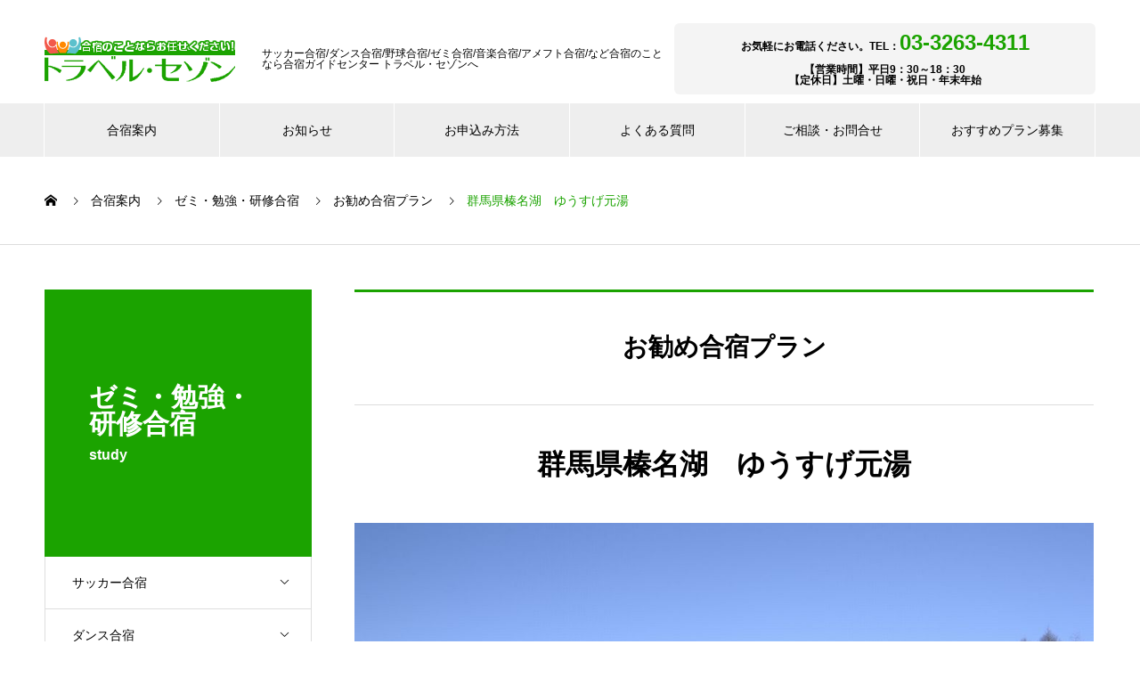

--- FILE ---
content_type: text/html; charset=UTF-8
request_url: https://www.t-saison.jp/camp-guide/study01/
body_size: 48770
content:

<!DOCTYPE html>
<html lang="ja" prefix="og: http://ogp.me/ns#">
<head>
<meta charset="UTF-8">
  <meta name="viewport" content="width=device-width, initial-scale=1">
  <title>群馬県榛名湖　ゆうすげ元湯 | スポーツ・音楽・ゼミ合宿案内の老舗【トラベル・セゾン】</title>

<!-- All in One SEO Pack 3.3.5 によって Michael Torbert の Semper Fi Web Design[169,225] -->
<meta name="description"  content="榛名湖畔で唯一の天然温泉を有する自然に溶け込む環境で音楽合宿はいかがでしょうか？ 収容 100名 客室数 和室22室(ルームバス付2室)、洋室4室(全室ルームバス付) コテージ（最大8名収容）5棟 風呂 男女ともに大浴場＆露天風呂 入浴時間：24時間(清掃時間を除く) シャンプー類・ボディソープ・ドライヤーあり コンパ" />

<script type="application/ld+json" class="aioseop-schema">{}</script>
<link rel="canonical" href="https://www.t-saison.jp/camp-guide/study01/" />
<!-- All in One SEO Pack -->
<link rel='dns-prefetch' href='//www.google.com' />
<link rel='dns-prefetch' href='//s.w.org' />
<link rel="alternate" type="application/rss+xml" title="スポーツ・音楽・ゼミ合宿案内の老舗【トラベル・セゾン】 &raquo; フィード" href="https://www.t-saison.jp/feed/" />
<link rel="alternate" type="application/rss+xml" title="スポーツ・音楽・ゼミ合宿案内の老舗【トラベル・セゾン】 &raquo; コメントフィード" href="https://www.t-saison.jp/comments/feed/" />
<link rel='stylesheet' id='wp-block-library-css'  href='https://www.t-saison.jp/new_wp/wp-includes/css/dist/block-library/style.min.css?ver=5.6.16' type='text/css' media='all' />
<link rel='stylesheet' id='contact-form-7-css'  href='https://www.t-saison.jp/new_wp/wp-content/plugins/contact-form-7/includes/css/styles.css?ver=5.3.2' type='text/css' media='all' />
<link rel='stylesheet' id='contact-form-7-confirm-css'  href='https://www.t-saison.jp/new_wp/wp-content/plugins/contact-form-7-add-confirm/includes/css/styles.css?ver=5.1' type='text/css' media='all' />
<link rel='stylesheet' id='responsive-lightbox-prettyphoto-css'  href='https://www.t-saison.jp/new_wp/wp-content/plugins/responsive-lightbox/assets/prettyphoto/prettyPhoto.min.css?ver=2.3.1' type='text/css' media='all' />
<link rel='stylesheet' id='parent-style-css'  href='https://www.t-saison.jp/new_wp/wp-content/themes/t-saison/style.css?ver=5.6.16' type='text/css' media='all' />
<link rel='stylesheet' id='child-style-css'  href='https://www.t-saison.jp/new_wp/wp-content/themes/t-saison-child/style.css?ver=5.6.16' type='text/css' media='all' />
<link rel='stylesheet' id='nano-style-css'  href='https://www.t-saison.jp/new_wp/wp-content/themes/t-saison-child/style.css?ver=1.3' type='text/css' media='all' />
<script type='text/javascript' src='https://www.t-saison.jp/new_wp/wp-includes/js/jquery/jquery.min.js?ver=3.5.1' id='jquery-core-js'></script>
<script type='text/javascript' src='https://www.t-saison.jp/new_wp/wp-includes/js/jquery/jquery-migrate.min.js?ver=3.3.2' id='jquery-migrate-js'></script>
<script type='text/javascript' src='https://www.t-saison.jp/new_wp/wp-content/plugins/responsive-lightbox/assets/prettyphoto/jquery.prettyPhoto.min.js?ver=2.3.1' id='responsive-lightbox-prettyphoto-js'></script>
<script type='text/javascript' src='https://www.t-saison.jp/new_wp/wp-content/plugins/responsive-lightbox/assets/infinitescroll/infinite-scroll.pkgd.min.js?ver=5.6.16' id='responsive-lightbox-infinite-scroll-js'></script>
<script type='text/javascript' id='responsive-lightbox-js-extra'>
/* <![CDATA[ */
var rlArgs = {"script":"prettyphoto","selector":"lightbox","customEvents":"","activeGalleries":"1","animationSpeed":"normal","slideshow":"0","slideshowDelay":"5000","slideshowAutoplay":"0","opacity":"0.75","showTitle":"1","allowResize":"1","allowExpand":"1","width":"1080","height":"720","separator":"\/","theme":"pp_default","horizontalPadding":"20","hideFlash":"0","wmode":"opaque","videoAutoplay":"0","modal":"0","deeplinking":"0","overlayGallery":"1","keyboardShortcuts":"1","social":"0","woocommerce_gallery":"0","ajaxurl":"https:\/\/www.t-saison.jp\/new_wp\/wp-admin\/admin-ajax.php","nonce":"e332290afd"};
/* ]]> */
</script>
<script type='text/javascript' src='https://www.t-saison.jp/new_wp/wp-content/plugins/responsive-lightbox/js/front.js?ver=2.3.1' id='responsive-lightbox-js'></script>
<link rel="https://api.w.org/" href="https://www.t-saison.jp/wp-json/" /><link rel='shortlink' href='https://www.t-saison.jp/?p=433' />
<link rel="alternate" type="application/json+oembed" href="https://www.t-saison.jp/wp-json/oembed/1.0/embed?url=https%3A%2F%2Fwww.t-saison.jp%2Fcamp-guide%2Fstudy01%2F" />
<link rel="alternate" type="text/xml+oembed" href="https://www.t-saison.jp/wp-json/oembed/1.0/embed?url=https%3A%2F%2Fwww.t-saison.jp%2Fcamp-guide%2Fstudy01%2F&#038;format=xml" />
<link rel="shortcut icon" href="https://www.t-saison.jp/new_wp/wp-content/uploads/favicon.ico">
<style>
.c-comment__form-submit:hover,.p-cb__item-btn a,.c-pw__btn,.p-readmore__btn:hover,.p-page-links a:hover span,.p-page-links > span,.p-pager a:hover,.p-pager span,.p-pagetop:focus,.p-pagetop:hover,.p-widget__title{background: #1ba300}.p-breadcrumb__item{color: #1ba300}.widget_nav_menu a:hover,.p-article02 a:hover .p-article02__title{color: #1ba300}.p-entry__body a{color: #147500}body{font-family: Verdana, "ヒラギノ角ゴ ProN W3", "Hiragino Kaku Gothic ProN", "メイリオ", Meiryo, sans-serif}.c-logo,.p-page-header__title,.p-banner__title,.p-cover__title,.p-archive-header__title,.p-article05__title,.p-article09__title,.p-cb__item-title,.p-article11__title,.p-article12__title,.p-index-content01__title,.p-header-content__title,.p-megamenu01__item-list > li > a,.p-article13__title,.p-megamenu02__title,.p-cover__header-title{font-family: Verdana, "ヒラギノ角ゴ ProN W3", "Hiragino Kaku Gothic ProN", "メイリオ", Meiryo, sans-serif}.p-hover-effect--type1:hover img{-webkit-transform: scale(1.2);transform: scale(1.2)}.p-blog__title{color: #000000;font-size: 28px}.p-cat--56{color: ;border: 1px solid }.p-cat--57{color: ;border: 1px solid }.p-cat--50{color: #1ba300;border: 1px solid #1ba300}.p-cat--18{color: ;border: 1px solid }.p-cat--34{color: #1ba300;border: 1px solid #1ba300}.p-cat--19{color: ;border: 1px solid }.p-cat--39{color: #1ba300;border: 1px solid #1ba300}.p-cat--41{color: #ff5a80;border: 1px solid #ff5a80}.p-article04:hover a .p-article04__title{color: #00a0e9}.p-article06__content{border-left: 4px solid #d80100}.p-article06__title a:hover{color: #d80100}.p-article06__cat:hover{background: #d80100}.l-header{background: #ffffff}.l-header--fixed.is-active{background: #ffffff}.l-header__desc{color: #000000;font-size: 12px}.l-header__nav{background: #eeeeee}.p-global-nav > li > a,.p-menu-btn{color: #000000}.p-global-nav > li > a:hover,.p-global-nav > .current-menu-item > a{background: #1ba300;color: #ffffff}.p-global-nav .sub-menu a{background: #1ba300;color: #ffffff}.p-global-nav .sub-menu a:hover{background: #147500;color: #ffffff}.p-global-nav .menu-item-has-children > a > .p-global-nav__toggle::before{border-color: #000000}.p-megamenu02::before{background: #d80100}.p-megamenu02__list a:hover .p-article13__title{color: #d80100}.p-footer-banners{background: #f4f4f4}.p-info{background: #ffffff;color: #000000}.p-info__logo{font-size: 40px}.p-info__desc{color: #000000;font-size: 14px}.p-footer-widgets{background: #ffffff;color: #000000}.p-footer-widget__title{color: #d90000}.p-footer-nav{background: #ffffff;color: #000000}.p-footer-nav a{color: #000000}.p-footer-nav a:hover{color: #000000}.p-copyright{background: #1ba300}.p-blog__title,.p-entry,.p-headline,.p-cat-list__title{border-top: 3px solid #1ba300}.p-works-entry__header{border-bottom: 3px solid #1ba300}.p-article01 a:hover .p-article01__title,.p-article03 a:hover .p-article03__title,.p-article05__link,.p-article08__title a:hover,.p-article09__link,.p-article07 a:hover .p-article07__title,.p-article10 a:hover .p-article10__title{color: #1ba300}.p-page-header,.p-list__item a::before,.p-cover__header,.p-works-entry__cat:hover,.p-service-cat-header{background: #1ba300}.p-page-header__title,.p-cover__header-title{color: #ffffff;font-size: 30px}.p-page-header__sub,.p-cover__header-sub{color: #ffffff;font-size: 16px}.p-service-entry__title{font-size: 32px}.p-entry__body{font-size: 16px}.p-megamenu01__item--20 .p-megamenu01__item-img::before{background: rgba(0, 0, 0, 0.400000)}.p-megamenu01__item--20 a{color: #ffffff}.p-megamenu01__item--21 .p-megamenu01__item-img::before{background: rgba(0, 0, 0, 0.400000)}.p-megamenu01__item--21 a{color: #ffffff}.p-megamenu01__item--22 .p-megamenu01__item-img::before{background: rgba(0, 0, 0, 0.400000)}.p-megamenu01__item--22 a{color: #ffffff}.p-megamenu01__item--23 .p-megamenu01__item-img::before{background: rgba(0, 0, 0, 0.400000)}.p-megamenu01__item--23 a{color: #ffffff}.p-megamenu01__item--24 .p-megamenu01__item-img::before{background: rgba(0, 0, 0, 0.400000)}.p-megamenu01__item--24 a{color: #ffffff}.p-megamenu01__item--52 .p-megamenu01__item-img::before{background: rgba(0, 0, 0, 0.400000)}.p-megamenu01__item--52 a{color: #ffffff}@media screen and (max-width: 767px) {.p-blog__title{font-size: 24px}.p-list .is-current > a{color: #1ba300}.p-service-entry__title{font-size: 20px}.p-entry__body{font-size: 14px}}@media screen and (max-width: 1199px) {.p-global-nav > li > a,.p-global-nav > li > a:hover{background: #ffffff;color: #1ba300}}@media screen and (max-width: 991px) {.p-page-header__title,.p-cover__header-title{font-size: 20px}.p-page-header__sub,.p-cover__header-sub{font-size: 14px}}#site_loader_animation.c-load--type3 i { background: #1ba300; }
</style>
  <link href="https://use.fontawesome.com/releases/v5.6.1/css/all.css" rel="stylesheet">	
</head>
<body class="service-template-default single single-service postid-433">

  <div id="site_loader_overlay">
  <div id="site_loader_animation" class="c-load--type3">
        <i></i><i></i><i></i><i></i>
      </div>
</div>

  <header id="js-header" class="l-header l-header--fixed">
    <div class="l-header__inner l-inner">

      <div class="l-header__logo c-logo">
    <a href="https://www.t-saison.jp/">
    <img src="https://www.t-saison.jp/new_wp/wp-content/uploads/n_logo.png" alt="スポーツ・音楽・ゼミ合宿案内の老舗【トラベル・セゾン】" width="214">
  </a>
  </div>

      <p class="l-header__desc">サッカー合宿/ダンス合宿/野球合宿/ゼミ合宿/音楽合宿/アメフト合宿/など合宿のことなら合宿ガイドセンター トラベル・セゾンへ</p>
      <div class="l-header__desc h_info">
		  <p>お気軽にお電話ください。TEL：<span>03-3263-4311</span></p>
		  <p>【営業時間】平日9：30～18：30<br>【定休日】土曜・日曜・祝日・年末年始</p>
	  </div>	
      
    </div>
    <button id="js-menu-btn" class="p-menu-btn c-menu-btn"></button>
    <nav id="js-header__nav" class="l-header__nav">
      <ul id="js-global-nav" class="p-global-nav l-inner"><li id="menu-item-86" class="menu-item menu-item-type-custom menu-item-object-custom menu-item-has-children menu-item-86"><a href="https://www.t-saison.jp/camp-guide/" data-megamenu="js-megamenu86">合宿案内</a>
<ul class="sub-menu">
	<li id="menu-item-77" class="menu-item menu-item-type-taxonomy menu-item-object-service_category menu-item-has-children menu-item-77"><a href="https://www.t-saison.jp/camp-guide_category/soccer/">サッカー合宿<span class="p-global-nav__toggle"></span></a>
	<ul class="sub-menu">
		<li id="menu-item-79" class="menu-item menu-item-type-taxonomy menu-item-object-service_category menu-item-79"><a href="https://www.t-saison.jp/camp-guide_category/soccer-tournament/">大会情報<span class="p-global-nav__toggle"></span></a></li>
		<li id="menu-item-80" class="menu-item menu-item-type-taxonomy menu-item-object-service_category menu-item-80"><a href="https://www.t-saison.jp/camp-guide_category/soccer-recommend/">お勧め合宿プラン<span class="p-global-nav__toggle"></span></a></li>
		<li id="menu-item-78" class="menu-item menu-item-type-taxonomy menu-item-object-service_category menu-item-78"><a href="https://www.t-saison.jp/camp-guide_category/soccer-vacancy/">空室速報<span class="p-global-nav__toggle"></span></a></li>
	</ul>
</li>
	<li id="menu-item-82" class="menu-item menu-item-type-taxonomy menu-item-object-service_category menu-item-82"><a href="https://www.t-saison.jp/camp-guide_category/dance/">ダンス合宿<span class="p-global-nav__toggle"></span></a></li>
	<li id="menu-item-84" class="menu-item menu-item-type-taxonomy menu-item-object-service_category menu-item-84"><a href="https://www.t-saison.jp/camp-guide_category/baseball/">野球合宿<span class="p-global-nav__toggle"></span></a></li>
	<li id="menu-item-81" class="menu-item menu-item-type-taxonomy menu-item-object-service_category current-service-ancestor menu-item-81"><a href="https://www.t-saison.jp/camp-guide_category/study/">ゼミ・勉強・研修合宿<span class="p-global-nav__toggle"></span></a></li>
	<li id="menu-item-85" class="menu-item menu-item-type-taxonomy menu-item-object-service_category menu-item-85"><a href="https://www.t-saison.jp/camp-guide_category/music/">音楽合宿<span class="p-global-nav__toggle"></span></a></li>
	<li id="menu-item-147" class="menu-item menu-item-type-taxonomy menu-item-object-service_category menu-item-147"><a href="https://www.t-saison.jp/camp-guide_category/amefoot/">アメフト合宿<span class="p-global-nav__toggle"></span></a></li>
</ul>
</li>
<li id="menu-item-155" class="menu-item menu-item-type-custom menu-item-object-custom menu-item-155"><a href="https://www.t-saison.jp/news/">お知らせ<span class="p-global-nav__toggle"></span></a></li>
<li id="menu-item-198" class="menu-item menu-item-type-post_type menu-item-object-page menu-item-198"><a href="https://www.t-saison.jp/howto/">お申込み方法<span class="p-global-nav__toggle"></span></a></li>
<li id="menu-item-196" class="menu-item menu-item-type-post_type menu-item-object-page menu-item-196"><a href="https://www.t-saison.jp/faq/">よくある質問<span class="p-global-nav__toggle"></span></a></li>
<li id="menu-item-195" class="menu-item menu-item-type-post_type menu-item-object-page menu-item-195"><a href="https://www.t-saison.jp/contact/">ご相談・お問合せ<span class="p-global-nav__toggle"></span></a></li>
<li id="menu-item-199" class="menu-item menu-item-type-post_type menu-item-object-page menu-item-199"><a href="https://www.t-saison.jp/planboshu/">おすすめプラン募集<span class="p-global-nav__toggle"></span></a></li>
</ul>      <button id="js-header__nav-close" class="l-header__nav-close p-close-btn">閉じる</button>
    </nav>

    <div id="js-megamenu86" class="p-megamenu01 js-megamenu">
    <div class="p-megamenu01__item p-megamenu01__item--20">
    <ul class="p-megamenu01__item-list" style="transition-delay: 0.5s;">
      <li>
        <a href="https://www.t-saison.jp/camp-guide_category/soccer/">
          サッカー合宿        </a>
        <ul>
                    <li>
            <a href="https://www.t-saison.jp/camp-guide_category/soccer-tournament/">
              大会情報            </a>
          </li>
                    <li>
            <a href="https://www.t-saison.jp/camp-guide_category/soccer-recommend/">
              お勧め合宿プラン            </a>
          </li>
                    <li>
            <a href="https://www.t-saison.jp/camp-guide_category/soccer-vacancy/">
              空室速報            </a>
          </li>
                  </ul>
      </li>
    </ul>
    <div class="p-megamenu01__item-img">
      <img width="1180" height="860" src="https://www.t-saison.jp/new_wp/wp-content/uploads/cat_soccer.png" class="attachment-full size-full" alt="" loading="lazy" srcset="https://www.t-saison.jp/new_wp/wp-content/uploads/cat_soccer.png 1180w, https://www.t-saison.jp/new_wp/wp-content/uploads/cat_soccer-300x219.png 300w, https://www.t-saison.jp/new_wp/wp-content/uploads/cat_soccer-1024x746.png 1024w, https://www.t-saison.jp/new_wp/wp-content/uploads/cat_soccer-768x560.png 768w" sizes="(max-width: 1180px) 100vw, 1180px" />    </div>
  </div>
    <div class="p-megamenu01__item p-megamenu01__item--21">
    <ul class="p-megamenu01__item-list" style="transition-delay: 0.6s;">
      <li>
        <a href="https://www.t-saison.jp/camp-guide_category/dance/">
          ダンス合宿        </a>
        <ul>
                    <li>
            <a href="https://www.t-saison.jp/camp-guide_category/dance-recommend/">
              お勧め合宿プラン            </a>
          </li>
                  </ul>
      </li>
    </ul>
    <div class="p-megamenu01__item-img">
      <img width="1180" height="860" src="https://www.t-saison.jp/new_wp/wp-content/uploads/cat_dance.png" class="attachment-full size-full" alt="" loading="lazy" srcset="https://www.t-saison.jp/new_wp/wp-content/uploads/cat_dance.png 1180w, https://www.t-saison.jp/new_wp/wp-content/uploads/cat_dance-300x219.png 300w, https://www.t-saison.jp/new_wp/wp-content/uploads/cat_dance-1024x746.png 1024w, https://www.t-saison.jp/new_wp/wp-content/uploads/cat_dance-768x560.png 768w" sizes="(max-width: 1180px) 100vw, 1180px" />    </div>
  </div>
    <div class="p-megamenu01__item p-megamenu01__item--22">
    <ul class="p-megamenu01__item-list" style="transition-delay: 0.7s;">
      <li>
        <a href="https://www.t-saison.jp/camp-guide_category/baseball/">
          野球合宿        </a>
        <ul>
                    <li>
            <a href="https://www.t-saison.jp/camp-guide_category/baseball-recommend/">
              お勧め合宿プラン            </a>
          </li>
                    <li>
            <a href="https://www.t-saison.jp/camp-guide_category/baseball-vacancy/">
              空室速報            </a>
          </li>
                  </ul>
      </li>
    </ul>
    <div class="p-megamenu01__item-img">
      <img width="1180" height="860" src="https://www.t-saison.jp/new_wp/wp-content/uploads/cat_baseball.png" class="attachment-full size-full" alt="" loading="lazy" srcset="https://www.t-saison.jp/new_wp/wp-content/uploads/cat_baseball.png 1180w, https://www.t-saison.jp/new_wp/wp-content/uploads/cat_baseball-300x219.png 300w, https://www.t-saison.jp/new_wp/wp-content/uploads/cat_baseball-1024x746.png 1024w, https://www.t-saison.jp/new_wp/wp-content/uploads/cat_baseball-768x560.png 768w" sizes="(max-width: 1180px) 100vw, 1180px" />    </div>
  </div>
    <div class="p-megamenu01__item p-megamenu01__item--23">
    <ul class="p-megamenu01__item-list" style="transition-delay: 0.8s;">
      <li>
        <a href="https://www.t-saison.jp/camp-guide_category/study/">
          ゼミ・勉強・研修合宿        </a>
        <ul>
                    <li>
            <a href="https://www.t-saison.jp/camp-guide_category/study-recommend/">
              お勧め合宿プラン            </a>
          </li>
                    <li>
            <a href="https://www.t-saison.jp/camp-guide_category/study-vacancy/">
              空室速報            </a>
          </li>
                  </ul>
      </li>
    </ul>
    <div class="p-megamenu01__item-img">
      <img width="1180" height="860" src="https://www.t-saison.jp/new_wp/wp-content/uploads/cat_study.png" class="attachment-full size-full" alt="" loading="lazy" srcset="https://www.t-saison.jp/new_wp/wp-content/uploads/cat_study.png 1180w, https://www.t-saison.jp/new_wp/wp-content/uploads/cat_study-300x219.png 300w, https://www.t-saison.jp/new_wp/wp-content/uploads/cat_study-1024x746.png 1024w, https://www.t-saison.jp/new_wp/wp-content/uploads/cat_study-768x560.png 768w" sizes="(max-width: 1180px) 100vw, 1180px" />    </div>
  </div>
    <div class="p-megamenu01__item p-megamenu01__item--24">
    <ul class="p-megamenu01__item-list" style="transition-delay: 0.9s;">
      <li>
        <a href="https://www.t-saison.jp/camp-guide_category/music/">
          音楽合宿        </a>
        <ul>
                    <li>
            <a href="https://www.t-saison.jp/camp-guide_category/music-recommend/">
              お勧め合宿プラン            </a>
          </li>
                    <li>
            <a href="https://www.t-saison.jp/camp-guide_category/music-vacancy/">
              空室速報            </a>
          </li>
                    <li>
            <a href="https://www.t-saison.jp/camp-guide_category/music-tournament/">
              演奏会情報            </a>
          </li>
                  </ul>
      </li>
    </ul>
    <div class="p-megamenu01__item-img">
      <img width="1180" height="860" src="https://www.t-saison.jp/new_wp/wp-content/uploads/cat_music.png" class="attachment-full size-full" alt="" loading="lazy" srcset="https://www.t-saison.jp/new_wp/wp-content/uploads/cat_music.png 1180w, https://www.t-saison.jp/new_wp/wp-content/uploads/cat_music-300x219.png 300w, https://www.t-saison.jp/new_wp/wp-content/uploads/cat_music-1024x746.png 1024w, https://www.t-saison.jp/new_wp/wp-content/uploads/cat_music-768x560.png 768w" sizes="(max-width: 1180px) 100vw, 1180px" />    </div>
  </div>
    <div class="p-megamenu01__item p-megamenu01__item--52">
    <ul class="p-megamenu01__item-list" style="transition-delay: 1s;">
      <li>
        <a href="https://www.t-saison.jp/camp-guide_category/amefoot/">
          アメフト合宿        </a>
        <ul>
                    <li>
            <a href="https://www.t-saison.jp/camp-guide_category/amefoot-recommend/">
              お勧め合宿プラン            </a>
          </li>
                    <li>
            <a href="https://www.t-saison.jp/camp-guide_category/amefoot-vacancy/">
              空室速報            </a>
          </li>
                  </ul>
      </li>
    </ul>
    <div class="p-megamenu01__item-img">
      <img width="1920" height="1280" src="https://www.t-saison.jp/new_wp/wp-content/uploads/football-coach-1658151_1920.jpg" class="attachment-full size-full" alt="" loading="lazy" srcset="https://www.t-saison.jp/new_wp/wp-content/uploads/football-coach-1658151_1920.jpg 1920w, https://www.t-saison.jp/new_wp/wp-content/uploads/football-coach-1658151_1920-300x200.jpg 300w, https://www.t-saison.jp/new_wp/wp-content/uploads/football-coach-1658151_1920-1024x683.jpg 1024w, https://www.t-saison.jp/new_wp/wp-content/uploads/football-coach-1658151_1920-768x512.jpg 768w, https://www.t-saison.jp/new_wp/wp-content/uploads/football-coach-1658151_1920-1536x1024.jpg 1536w, https://www.t-saison.jp/new_wp/wp-content/uploads/football-coach-1658151_1920-600x400.jpg 600w" sizes="(max-width: 1920px) 100vw, 1920px" />    </div>
  </div>
  </div>

  </header>
  <main class="l-main">

<ol class="p-breadcrumb c-breadcrumb l-inner" itemscope itemtype="http://schema.org/BreadcrumbList">
<li class="p-breadcrumb__item c-breadcrumb__item c-breadcrumb__item--home" itemprop="itemListElement" itemscope itemtype="http://schema.org/ListItem"><a href="https://www.t-saison.jp/" itemprop="item"><span itemprop="name">HOME</span></a><meta itemprop="position" content="1"></li>
<li class="p-breadcrumb__item c-breadcrumb__item" itemprop="itemListElement" itemscope itemtype="http://schema.org/ListItem"><a href="https://www.t-saison.jp/camp-guide/" itemprop="item"><span itemprop="name">合宿案内</span></a><meta itemprop="position" content="2"></li>
<li class="p-breadcrumb__item c-breadcrumb__item" itemprop="itemListElement" itemscope itemtype="http://schema.org/ListItem"><a href="https://www.t-saison.jp/camp-guide_category/study/" itemprop="item"><span itemprop="name">ゼミ・勉強・研修合宿</span></a><meta itemprop="position" content="3"></li>
<li class="p-breadcrumb__item c-breadcrumb__item" itemprop="itemListElement" itemscope itemtype="http://schema.org/ListItem"><a href="https://www.t-saison.jp/camp-guide_category/study-recommend/" itemprop="item"><span itemprop="name">お勧め合宿プラン</span></a><meta itemprop="position" content="4"></li>
<li class="p-breadcrumb__item c-breadcrumb__item" itemprop="itemListElement" itemscope itemtype="http://schema.org/ListItem"><span itemprop="name">群馬県榛名湖　ゆうすげ元湯</span><meta itemprop="position" content="5"></li>
</ol>

<div class="l-contents l-contents--grid">

  <div class="l-contents__inner l-inner">

    <header class="l-page-header">
  <div class="p-page-header">
    <h1 class="p-page-header__title">ゼミ・勉強・研修合宿</h1>
    <p class="p-page-header__sub">study</p>
  </div>
  <ul id="js-list" class="p-list">
<li class="p-list__item p-list__item--has-children"><a href="https://www.t-saison.jp/camp-guide_category/soccer/">サッカー合宿<span class="p-list__item-toggle"></span></a><ul class="p-list__item-sub" style="display: none;"><li class="p-list__item p-list__item--has-children"><a href="https://www.t-saison.jp/camp-guide_category/soccer-tournament/">大会情報<span class="p-list__item-toggle"></span></a><ul class="p-list__item-sub" style="display: none;"><li class="p-list__item"><a href="https://www.t-saison.jp/camp-guide_category/soccer-tournament-entry/">募集要項</a></li><li class="p-list__item"><a href="https://www.t-saison.jp/camp-guide_category/soccer-tournament-result/">大会結果</a></li></ul></li><li class="p-list__item"><a href="https://www.t-saison.jp/camp-guide_category/soccer-recommend/">お勧め合宿プラン</a></li><li class="p-list__item"><a href="https://www.t-saison.jp/camp-guide_category/soccer-vacancy/">空室速報</a></li></ul></li><li class="p-list__item p-list__item--has-children"><a href="https://www.t-saison.jp/camp-guide_category/dance/">ダンス合宿<span class="p-list__item-toggle"></span></a><ul class="p-list__item-sub" style="display: none;"><li class="p-list__item"><a href="https://www.t-saison.jp/camp-guide_category/dance-recommend/">お勧め合宿プラン</a></li></ul></li><li class="p-list__item p-list__item--has-children"><a href="https://www.t-saison.jp/camp-guide_category/baseball/">野球合宿<span class="p-list__item-toggle"></span></a><ul class="p-list__item-sub" style="display: none;"><li class="p-list__item"><a href="https://www.t-saison.jp/camp-guide_category/baseball-recommend/">お勧め合宿プラン</a></li><li class="p-list__item"><a href="https://www.t-saison.jp/camp-guide_category/baseball-vacancy/">空室速報</a></li></ul></li><li class="p-list__item p-list__item--has-children"><a href="https://www.t-saison.jp/camp-guide_category/study/">ゼミ・勉強・研修合宿<span class="p-list__item-toggle"></span></a><ul class="p-list__item-sub" style="display: none;"><li class="p-list__item is-current"><a href="https://www.t-saison.jp/camp-guide_category/study-recommend/">お勧め合宿プラン</a></li><li class="p-list__item"><a href="https://www.t-saison.jp/camp-guide_category/study-vacancy/">空室速報</a></li></ul></li><li class="p-list__item p-list__item--has-children"><a href="https://www.t-saison.jp/camp-guide_category/music/">音楽合宿<span class="p-list__item-toggle"></span></a><ul class="p-list__item-sub" style="display: none;"><li class="p-list__item"><a href="https://www.t-saison.jp/camp-guide_category/music-recommend/">お勧め合宿プラン</a></li><li class="p-list__item"><a href="https://www.t-saison.jp/camp-guide_category/music-vacancy/">空室速報</a></li><li class="p-list__item"><a href="https://www.t-saison.jp/camp-guide_category/music-tournament/">演奏会情報</a></li></ul></li><li class="p-list__item p-list__item--has-children"><a href="https://www.t-saison.jp/camp-guide_category/amefoot/">アメフト合宿<span class="p-list__item-toggle"></span></a><ul class="p-list__item-sub" style="display: none;"><li class="p-list__item"><a href="https://www.t-saison.jp/camp-guide_category/amefoot-recommend/">お勧め合宿プラン</a></li><li class="p-list__item"><a href="https://www.t-saison.jp/camp-guide_category/amefoot-vacancy/">空室速報</a></li></ul></li></ul>
</header>

    <div class="l-primary">

            <article class="p-service-entry">

                <div class="p-headline p-headline--lg">お勧め合宿プラン</div>
        
        <header class="p-service-entry__header">
          <h1 class="p-service-entry__title">群馬県榛名湖　ゆうすげ元湯</h1>

          
        </header>
        <div class="p-entry__body">
        <p><a href="https://www.t-saison.jp/new_wp/wp-content/uploads/DSC0010.jpg" data-rel="lightbox-image-0" data-rl_title="" data-rl_caption="" title=""><img loading="lazy" src="https://www.t-saison.jp/new_wp/wp-content/uploads/DSC0010.jpg" alt="" width="1020" height="679" class="aligncenter size-full wp-image-559" srcset="https://www.t-saison.jp/new_wp/wp-content/uploads/DSC0010.jpg 1020w, https://www.t-saison.jp/new_wp/wp-content/uploads/DSC0010-300x200.jpg 300w, https://www.t-saison.jp/new_wp/wp-content/uploads/DSC0010-768x511.jpg 768w, https://www.t-saison.jp/new_wp/wp-content/uploads/DSC0010-600x400.jpg 600w" sizes="(max-width: 1020px) 100vw, 1020px" /></a>榛名湖畔で唯一の天然温泉を有する自然に溶け込む環境で音楽合宿はいかがでしょうか？</p>
<table style="width: 100%;">
<tbody>
<tr>
<th style="width: 14.1814%;">収容</th>
<td style="width: 85.8186%;">100名</td>
</tr>
<tr>
<th style="width: 14.1814%;">客室数</th>
<td style="width: 85.8186%;">和室22室(ルームバス付2室)、洋室4室(全室ルームバス付)<br />
コテージ（最大8名収容）5棟</td>
</tr>
<tr>
<th style="width: 14.1814%;">風呂</th>
<td style="width: 85.8186%;">男女ともに大浴場＆露天風呂<br />
入浴時間：24時間(清掃時間を除く)<br />
シャンプー類・ボディソープ・ドライヤーあり</td>
</tr>
<tr>
<th style="width: 14.1814%;">コンパ</th>
<td style="width: 85.8186%;">持込み可（有料）、オールナイトコンパ可(応相談)</td>
</tr>
<tr>
<th style="width: 14.1814%;">コンビニ</th>
<td style="width: 85.8186%;">車で約20分</td>
</tr>
<tr>
<th style="width: 14.1814%;">BBQ</th>
<td style="width: 85.8186%;">可</td>
</tr>
<tr>
<th style="width: 14.1814%;">インターネット</th>
<td style="width: 85.8186%;">客室・館内にて無線LAN(wi-fi)利用可能</td>
</tr>
<tr>
<th style="width: 14.1814%;">送迎</th>
<td style="width: 85.8186%;">送迎バスあり</td>
</tr>
<tr>
<th style="width: 14.1814%;">その他</th>
<td style="width: 85.8186%;">
<p>宴会場大広間1室(18m×7.1m、高さ2.7m、ステージ有)<br />
宴会場中広間2室(8.5m×4.2m、高さ2.4m)<br />
レストラン(23m×18m、高さ3.3m、グランドピアノ有)<br />
研修室(11m×9.7m、アップライトピアノ有)</p>
</td>
</tr>
</tbody>
</table>
<table style="height: 281px; width: 0%; border-collapse: collapse;">
<tbody>
<tr style="height: 281px;">
<td style="width: 50%; height: 281px;">
<div id="attachment_435" style="width: 310px" class="wp-caption aligncenter"><a href="https://www.t-saison.jp/new_wp/wp-content/uploads/ゆうすげ元湯　ロビー-scaled.jpg" data-rel="lightbox-image-1" data-rl_title="" data-rl_caption="" title=""><img aria-describedby="caption-attachment-435" loading="lazy" src="https://www.t-saison.jp/new_wp/wp-content/uploads/ゆうすげ元湯　ロビー-300x225.jpg" alt="" width="300" height="225" class="wp-image-435 size-medium" srcset="https://www.t-saison.jp/new_wp/wp-content/uploads/ゆうすげ元湯　ロビー-300x225.jpg 300w, https://www.t-saison.jp/new_wp/wp-content/uploads/ゆうすげ元湯　ロビー-1024x768.jpg 1024w, https://www.t-saison.jp/new_wp/wp-content/uploads/ゆうすげ元湯　ロビー-768x576.jpg 768w, https://www.t-saison.jp/new_wp/wp-content/uploads/ゆうすげ元湯　ロビー-1536x1152.jpg 1536w, https://www.t-saison.jp/new_wp/wp-content/uploads/ゆうすげ元湯　ロビー-2048x1536.jpg 2048w" sizes="(max-width: 300px) 100vw, 300px" /></a><p id="caption-attachment-435" class="wp-caption-text">開放的なロビー</p></div>
</td>
<td style="width: 50%; height: 281px;">
<div id="attachment_436" style="width: 310px" class="wp-caption aligncenter"><a href="https://www.t-saison.jp/new_wp/wp-content/uploads/ゆうすげ元湯　レストラン-scaled.jpg" data-rel="lightbox-image-2" data-rl_title="" data-rl_caption="" title=""><img aria-describedby="caption-attachment-436" loading="lazy" src="https://www.t-saison.jp/new_wp/wp-content/uploads/ゆうすげ元湯　レストラン-300x225.jpg" alt="" width="300" height="225" class="wp-image-436 size-medium" srcset="https://www.t-saison.jp/new_wp/wp-content/uploads/ゆうすげ元湯　レストラン-300x225.jpg 300w, https://www.t-saison.jp/new_wp/wp-content/uploads/ゆうすげ元湯　レストラン-1024x768.jpg 1024w, https://www.t-saison.jp/new_wp/wp-content/uploads/ゆうすげ元湯　レストラン-768x576.jpg 768w, https://www.t-saison.jp/new_wp/wp-content/uploads/ゆうすげ元湯　レストラン-1536x1152.jpg 1536w, https://www.t-saison.jp/new_wp/wp-content/uploads/ゆうすげ元湯　レストラン-2048x1536.jpg 2048w" sizes="(max-width: 300px) 100vw, 300px" /></a><p id="caption-attachment-436" class="wp-caption-text">レストラン</p></div>
</td>
</tr>
<tr>
<td style="width: 50%;">
<div class="mceTemp"></div>

<div id="attachment_437" style="width: 310px" class="wp-caption aligncenter"><a href="https://www.t-saison.jp/new_wp/wp-content/uploads/ゆうすげ元湯　会議室-scaled.jpg" data-rel="lightbox-image-3" data-rl_title="" data-rl_caption="" title=""><img aria-describedby="caption-attachment-437" loading="lazy" src="https://www.t-saison.jp/new_wp/wp-content/uploads/ゆうすげ元湯　会議室-300x225.jpg" alt="" width="300" height="225" class="size-medium wp-image-437" srcset="https://www.t-saison.jp/new_wp/wp-content/uploads/ゆうすげ元湯　会議室-300x225.jpg 300w, https://www.t-saison.jp/new_wp/wp-content/uploads/ゆうすげ元湯　会議室-1024x768.jpg 1024w, https://www.t-saison.jp/new_wp/wp-content/uploads/ゆうすげ元湯　会議室-768x576.jpg 768w, https://www.t-saison.jp/new_wp/wp-content/uploads/ゆうすげ元湯　会議室-1536x1152.jpg 1536w, https://www.t-saison.jp/new_wp/wp-content/uploads/ゆうすげ元湯　会議室-2048x1536.jpg 2048w" sizes="(max-width: 300px) 100vw, 300px" /></a><p id="caption-attachment-437" class="wp-caption-text">会議室</p></div>
</td>
<td style="width: 50%;">
<div class="mceTemp"></div>

<div id="attachment_438" style="width: 310px" class="wp-caption aligncenter"><a href="https://www.t-saison.jp/new_wp/wp-content/uploads/ゆうすげ元湯　広間-scaled.jpg" data-rel="lightbox-image-4" data-rl_title="" data-rl_caption="" title=""><img aria-describedby="caption-attachment-438" loading="lazy" src="https://www.t-saison.jp/new_wp/wp-content/uploads/ゆうすげ元湯　広間-300x225.jpg" alt="" width="300" height="225" class="size-medium wp-image-438" srcset="https://www.t-saison.jp/new_wp/wp-content/uploads/ゆうすげ元湯　広間-300x225.jpg 300w, https://www.t-saison.jp/new_wp/wp-content/uploads/ゆうすげ元湯　広間-1024x768.jpg 1024w, https://www.t-saison.jp/new_wp/wp-content/uploads/ゆうすげ元湯　広間-768x576.jpg 768w, https://www.t-saison.jp/new_wp/wp-content/uploads/ゆうすげ元湯　広間-1536x1152.jpg 1536w, https://www.t-saison.jp/new_wp/wp-content/uploads/ゆうすげ元湯　広間-2048x1536.jpg 2048w" sizes="(max-width: 300px) 100vw, 300px" /></a><p id="caption-attachment-438" class="wp-caption-text">宴会場</p></div>
</td>
</tr>
<tr>
<td style="width: 50%;">
<div class="mceTemp"></div>

<div id="attachment_439" style="width: 310px" class="wp-caption aligncenter"><a href="https://www.t-saison.jp/new_wp/wp-content/uploads/ゆうすげ元湯　客室-scaled.jpg" data-rel="lightbox-image-5" data-rl_title="" data-rl_caption="" title=""><img aria-describedby="caption-attachment-439" loading="lazy" src="https://www.t-saison.jp/new_wp/wp-content/uploads/ゆうすげ元湯　客室-300x225.jpg" alt="" width="300" height="225" class="size-medium wp-image-439" srcset="https://www.t-saison.jp/new_wp/wp-content/uploads/ゆうすげ元湯　客室-300x225.jpg 300w, https://www.t-saison.jp/new_wp/wp-content/uploads/ゆうすげ元湯　客室-1024x768.jpg 1024w, https://www.t-saison.jp/new_wp/wp-content/uploads/ゆうすげ元湯　客室-768x576.jpg 768w, https://www.t-saison.jp/new_wp/wp-content/uploads/ゆうすげ元湯　客室-1536x1152.jpg 1536w, https://www.t-saison.jp/new_wp/wp-content/uploads/ゆうすげ元湯　客室-2048x1536.jpg 2048w" sizes="(max-width: 300px) 100vw, 300px" /></a><p id="caption-attachment-439" class="wp-caption-text">和室</p></div>
</td>
<td style="width: 50%;">
<div class="mceTemp"></div>

<div id="attachment_441" style="width: 310px" class="wp-caption aligncenter"><a href="https://www.t-saison.jp/new_wp/wp-content/uploads/ゆうすげ元湯　客室-2-scaled.jpg" data-rel="lightbox-image-6" data-rl_title="" data-rl_caption="" title=""><img aria-describedby="caption-attachment-441" loading="lazy" src="https://www.t-saison.jp/new_wp/wp-content/uploads/ゆうすげ元湯　客室-2-300x225.jpg" alt="" width="300" height="225" class="size-medium wp-image-441" srcset="https://www.t-saison.jp/new_wp/wp-content/uploads/ゆうすげ元湯　客室-2-300x225.jpg 300w, https://www.t-saison.jp/new_wp/wp-content/uploads/ゆうすげ元湯　客室-2-1024x768.jpg 1024w, https://www.t-saison.jp/new_wp/wp-content/uploads/ゆうすげ元湯　客室-2-768x576.jpg 768w, https://www.t-saison.jp/new_wp/wp-content/uploads/ゆうすげ元湯　客室-2-1536x1152.jpg 1536w, https://www.t-saison.jp/new_wp/wp-content/uploads/ゆうすげ元湯　客室-2-2048x1536.jpg 2048w" sizes="(max-width: 300px) 100vw, 300px" /></a><p id="caption-attachment-441" class="wp-caption-text">洋室</p></div>
</td>
</tr>
<tr>
<td style="width: 50%;">
<div class="mceTemp"></div>
<p><a href="https://www.t-saison.jp/new_wp/wp-content/uploads/spa_img03.jpg" data-rel="lightbox-image-7" data-rl_title="" data-rl_caption="" title=""><img loading="lazy" src="https://www.t-saison.jp/new_wp/wp-content/uploads/spa_img03-300x143.jpg" alt="" width="300" height="143" class="aligncenter size-medium wp-image-440" srcset="https://www.t-saison.jp/new_wp/wp-content/uploads/spa_img03-300x143.jpg 300w, https://www.t-saison.jp/new_wp/wp-content/uploads/spa_img03-520x250.jpg 520w, https://www.t-saison.jp/new_wp/wp-content/uploads/spa_img03.jpg 525w" sizes="(max-width: 300px) 100vw, 300px" /></a></p>
</td>
<td style="width: 50%;">
<div class="mceTemp"></div>
<p><a href="https://www.t-saison.jp/new_wp/wp-content/uploads/spa_img04.jpg" data-rel="lightbox-image-8" data-rl_title="" data-rl_caption="" title=""><img loading="lazy" src="https://www.t-saison.jp/new_wp/wp-content/uploads/spa_img04-300x143.jpg" alt="" width="300" height="143" class="aligncenter size-medium wp-image-442" srcset="https://www.t-saison.jp/new_wp/wp-content/uploads/spa_img04-300x143.jpg 300w, https://www.t-saison.jp/new_wp/wp-content/uploads/spa_img04-520x250.jpg 520w, https://www.t-saison.jp/new_wp/wp-content/uploads/spa_img04.jpg 525w" sizes="(max-width: 300px) 100vw, 300px" /></a></p>
</td>
</tr>
</tbody>
</table>
<p>お問い合わせは<a href="https://www.t-saison.jp/contact/">コチラ</a>から</p>        </div>
      </article>
      
    </div><!-- /.l-primary -->

    <div class="l-secondary">
</div><!-- /.l-secondary -->

  </div>
</div>

  </main>
  <footer class="l-footer">

        <div class="p-footer-banners">
      <ul class="p-footer-banners__list l-inner">

        <li class="p-footer-banners__list-item p-banner p-banner--lg"><a href="https://www.t-saison.jp/howto/"><div class="p-banner__content" style="background: linear-gradient(to right, rgba(27,163,0, 0.75) 0%, transparent 75%);"><p>お申し込み方法</p></div><img width="739" height="280" src="https://www.t-saison.jp/new_wp/wp-content/uploads/f_bn01.png" class="attachment-size5 size-size5" alt="" loading="lazy" srcset="https://www.t-saison.jp/new_wp/wp-content/uploads/f_bn01.png 739w, https://www.t-saison.jp/new_wp/wp-content/uploads/f_bn01-300x114.png 300w" sizes="(max-width: 739px) 100vw, 739px" /></a></li><li class="p-footer-banners__list-item p-banner p-banner--lg"><a href="https://www.t-saison.jp/faq/"><div class="p-banner__content" style="background: linear-gradient(to right, rgba(27,163,0, 0.75) 0%, transparent 75%);"><p>よくある質問</p></div><img width="739" height="280" src="https://www.t-saison.jp/new_wp/wp-content/uploads/f_bn02.png" class="attachment-size5 size-size5" alt="" loading="lazy" srcset="https://www.t-saison.jp/new_wp/wp-content/uploads/f_bn02.png 739w, https://www.t-saison.jp/new_wp/wp-content/uploads/f_bn02-300x114.png 300w" sizes="(max-width: 739px) 100vw, 739px" /></a></li><li class="p-footer-banners__list-item p-banner p-banner--lg"><a href="https://www.t-saison.jp/contact/"><div class="p-banner__content" style="background: linear-gradient(to right, rgba(27,163,0, 0.75) 0%, transparent 75%);"><p>ご相談・お問合せフォーム</p></div><img width="739" height="280" src="https://www.t-saison.jp/new_wp/wp-content/uploads/f_bn03.png" class="attachment-size5 size-size5" alt="" loading="lazy" srcset="https://www.t-saison.jp/new_wp/wp-content/uploads/f_bn03.png 739w, https://www.t-saison.jp/new_wp/wp-content/uploads/f_bn03-300x114.png 300w" sizes="(max-width: 739px) 100vw, 739px" /></a></li>
      </ul>
    </div>
    
    <div class="p-info">
      <div class="p-info__inner l-inner">

        <div class="p-info__logo c-logo">
    <a href="https://www.t-saison.jp/">
  <img src="https://www.t-saison.jp/new_wp/wp-content/uploads/f_logo.png" alt="スポーツ・音楽・ゼミ合宿案内の老舗【トラベル・セゾン】" width="418">
  </a>
  </div>

        <p class="p-info__desc">合宿ガイドセンター トラベル・セゾン</p>

	      <ul class="p-social-nav">
                              <li class="p-social-nav__item p-social-nav__item--twitter"><a href="https://twitter.com/tsaison4311"></a></li>
                                                  	      </ul>
      </div>
    </div>
        <ul id="menu-%e3%83%95%e3%83%83%e3%82%bf%e3%83%bc%e3%83%a1%e3%83%8b%e3%83%a5%e3%83%bc" class="p-footer-nav"><li id="menu-item-205" class="menu-item menu-item-type-custom menu-item-object-custom menu-item-205"><a href="https://www.t-saison.jp/camp-guide/">合宿案内</a></li>
<li id="menu-item-206" class="menu-item menu-item-type-custom menu-item-object-custom menu-item-206"><a href="https://www.t-saison.jp/news/">お知らせ</a></li>
<li id="menu-item-204" class="menu-item menu-item-type-post_type menu-item-object-page menu-item-204"><a href="https://www.t-saison.jp/howto/">お申込み方法</a></li>
<li id="menu-item-202" class="menu-item menu-item-type-post_type menu-item-object-page menu-item-202"><a href="https://www.t-saison.jp/faq/">よくある質問</a></li>
<li id="menu-item-203" class="menu-item menu-item-type-post_type menu-item-object-page menu-item-203"><a href="https://www.t-saison.jp/company/">会社概要</a></li>
<li id="menu-item-201" class="menu-item menu-item-type-post_type menu-item-object-page menu-item-201"><a href="https://www.t-saison.jp/planboshu/">おすすめプラン募集</a></li>
<li id="menu-item-200" class="menu-item menu-item-type-post_type menu-item-object-page menu-item-200"><a href="https://www.t-saison.jp/contact/">お問合せ</a></li>
</ul>    <p class="p-copyright">
      <small>Copyright &copy; スポーツ・音楽・ゼミ合宿案内の老舗【トラベル・セゾン】 All Rights Reserved.</small>
    </p>
    <div id="js-pagetop" class="p-pagetop"><a href="#"></a></div>
  </footer>
  <script type='text/javascript' id='contact-form-7-js-extra'>
/* <![CDATA[ */
var wpcf7 = {"apiSettings":{"root":"https:\/\/www.t-saison.jp\/wp-json\/contact-form-7\/v1","namespace":"contact-form-7\/v1"}};
/* ]]> */
</script>
<script type='text/javascript' src='https://www.t-saison.jp/new_wp/wp-content/plugins/contact-form-7/includes/js/scripts.js?ver=5.3.2' id='contact-form-7-js'></script>
<script type='text/javascript' src='https://www.t-saison.jp/new_wp/wp-includes/js/jquery/jquery.form.min.js?ver=4.2.1' id='jquery-form-js'></script>
<script type='text/javascript' src='https://www.t-saison.jp/new_wp/wp-content/plugins/contact-form-7-add-confirm/includes/js/scripts.js?ver=5.1' id='contact-form-7-confirm-js'></script>
<script type='text/javascript' id='google-invisible-recaptcha-js-before'>
var renderInvisibleReCaptcha = function() {

    for (var i = 0; i < document.forms.length; ++i) {
        var form = document.forms[i];
        var holder = form.querySelector('.inv-recaptcha-holder');

        if (null === holder) continue;
		holder.innerHTML = '';

         (function(frm){
			var cf7SubmitElm = frm.querySelector('.wpcf7-submit');
            var holderId = grecaptcha.render(holder,{
                'sitekey': '6Ld9YfccAAAAADOS_okdzjsdslrluBOi7VXe6VYX', 'size': 'invisible', 'badge' : 'inline',
                'callback' : function (recaptchaToken) {
					if((null !== cf7SubmitElm) && (typeof jQuery != 'undefined')){jQuery(frm).submit();grecaptcha.reset(holderId);return;}
					 HTMLFormElement.prototype.submit.call(frm);
                },
                'expired-callback' : function(){grecaptcha.reset(holderId);}
            });

			if(null !== cf7SubmitElm && (typeof jQuery != 'undefined') ){
				jQuery(cf7SubmitElm).off('click').on('click', function(clickEvt){
					clickEvt.preventDefault();
					grecaptcha.execute(holderId);
				});
			}
			else
			{
				frm.onsubmit = function (evt){evt.preventDefault();grecaptcha.execute(holderId);};
			}


        })(form);
    }
};
</script>
<script type='text/javascript' async defer src='https://www.google.com/recaptcha/api.js?onload=renderInvisibleReCaptcha&#038;render=explicit&#038;hl=ja' id='google-invisible-recaptcha-js'></script>
<script type='text/javascript' src='https://www.t-saison.jp/new_wp/wp-content/themes/t-saison/assets/js/bundle.js?ver=1.3' id='nano-bundle-js'></script>
<script type='text/javascript' src='https://www.t-saison.jp/new_wp/wp-content/themes/t-saison/assets/js/comment.js?ver=1.3' id='nano-comment-js'></script>
<script type='text/javascript' src='https://www.t-saison.jp/new_wp/wp-includes/js/wp-embed.min.js?ver=5.6.16' id='wp-embed-js'></script>
<script>
(function($) {
  var initialized = false;
  var initialize = function() {
    if (initialized) return;
    initialized = true;

    $(document).trigger('js-initialized');
    $(window).trigger('resize').trigger('scroll');
  };

  	$(window).load(function() {
    setTimeout(initialize, 800);
		$('#site_loader_animation:not(:hidden, :animated)').delay(600).fadeOut(400);
		$('#site_loader_overlay:not(:hidden, :animated)').delay(900).fadeOut(800);
	});
	setTimeout(function(){
		setTimeout(initialize, 800);
		$('#site_loader_animation:not(:hidden, :animated)').delay(600).fadeOut(400);
		$('#site_loader_overlay:not(:hidden, :animated)').delay(900).fadeOut(800);
	}, 3000);

  
})(jQuery);
</script>
<!--address zip-->
<script src="//ajaxzip3.github.io/ajaxzip3.js" charset="UTF-8"></script>
<script type="text/javascript">
jQuery(document).ready(function() {
	jQuery( "span.yubin").on('click',function( e ) {
         AjaxZip3.zip2addr( 'zip','','address','address');
	});
});
</script>
</body>
</html>
